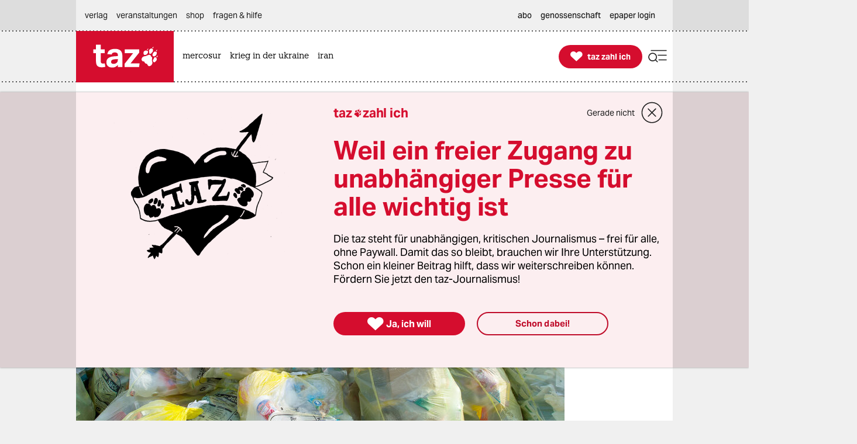

--- FILE ---
content_type: text/css
request_url: https://taz.de/lib/taz-verlag-node/css/photoswipe.css
body_size: 2822
content:
/*! PhotoSwipe main CSS by Dmytro Semenov | photoswipe.com */

.pswp {
    --pswp-bg: #000;
    --pswp-placeholder-bg: #222;
    --pswp-error-text-color: #f7f7f7;
    --pswp-root-z-index: 100000;
    --pswp-preloader-color: rgba(79, 79, 79, 0.4);
    --pswp-preloader-color-secondary: rgba(255, 255, 255, 0.9);
    /* mar: overwrite */
    --pswp-preloader-color: rgba(240, 240, 240, 1);
    --pswp-preloader-color-secondary: rgba(240, 240, 240, 1);
    --pswp-placeholder-bg: rgba(240, 240, 240, 1);
    --pswp-error-text-color: rgba(240, 240, 240, 1);
    --pswp-bg: rgba(240, 240, 240, 1);
    /* defined via js:
    --pswp-transition-duration: 333ms; */
    --pswp-icon-color: #fff;
    --pswp-icon-color-secondary: #4f4f4f;
    --pswp-icon-stroke-color: #4f4f4f;
    --pswp-icon-stroke-width: 2px;
}

/* mar: added from here: https://photoswipe.com/caption/  */

.pswp__custom-caption {
    font: 0.9375rem/130% AktivGrotesk_Rg;
    padding: 8px;
    position: absolute;
    left: 50%;
    bottom: 50px;
    transform: translateX(-50%);
    transition: top .2s;

}

/* prevent empty background */
.pswp__custom-caption:empty {
    display: none;
}

.pswp__custom-caption .pswp__counter {
    margin-bottom: 20px;
}


/* mar: replace before caption */

.pswp__counter {
    display: none
}

.pswp__custom-caption a {
    text-decoration: underline;
    color: rgba(31,31,31,1)
}

 /* no scss includes available here */
 @media only screen and (max-width: 767px) {
    .pswp__custom-caption a {
        color: #fff;
    }

}

.hidden-caption-content {
    display: none;
}


/*
      Styles for basic PhotoSwipe (pswp) functionality (sliding area, open/close transitions)
  */

.pswp {
    position: fixed;
    z-index: var(--pswp-root-z-index);
    display: none;
    touch-action: none;
    outline: 0;
    opacity: 0.003;
    contain: layout style size;
    -webkit-tap-highlight-color: rgba(0, 0, 0, 0);
}


/* Prevents focus outline on the root element,
    (it may be focused initially) */

.pswp:focus {
    outline: 0;
}

.pswp * {
    box-sizing: border-box;
}

.pswp img {
    max-width: none;
}

.pswp--open {
    display: block;
}

.pswp,
.pswp__bg {
    transform: translateZ(0);
    will-change: opacity;
}



.pswp__bg {
    opacity: 0.005;
    background: var(--pswp-bg);
}

@media only screen and (max-width: 767px) {
    .pswp__bg {
        background: rgba(22, 22, 22, .8) !important;

    }
}

.pswp,
.pswp__scroll-wrap {
    overflow: hidden;
}

.pswp,
.pswp__scroll-wrap,
.pswp__bg,
.pswp__container,
.pswp__item,
.pswp__img,
.pswp__zoom-wrap {
    position: absolute;
    top: 0;
    left: 0;
    width: 100%;
    height: 100%;
}

.pswp {
    position: fixed;
}

.pswp__img,
.pswp__zoom-wrap {
    width: auto;
    height: auto;
}

.pswp--click-to-zoom.pswp--zoom-allowed .pswp__img {
    cursor: -webkit-zoom-in;
    cursor: -moz-zoom-in;
    cursor: zoom-in;
}

.pswp--click-to-zoom.pswp--zoomed-in .pswp__img {
    cursor: move;
    cursor: -webkit-grab;
    cursor: -moz-grab;
    cursor: grab;
}

.pswp--click-to-zoom.pswp--zoomed-in .pswp__img:active {
    cursor: -webkit-grabbing;
    cursor: -moz-grabbing;
    cursor: grabbing;
}


/* :active to override grabbing cursor */

.pswp--no-mouse-drag.pswp--zoomed-in .pswp__img,
.pswp--no-mouse-drag.pswp--zoomed-in .pswp__img:active,
.pswp__img {
    cursor: -webkit-zoom-out;
    cursor: -moz-zoom-out;
    cursor: zoom-out;
}


/* Prevent selection and tap highlights */

.pswp__container,
.pswp__img,
.pswp__button {
    -webkit-user-select: none;
    -moz-user-select: none;
    -ms-user-select: none;
    user-select: none;
}

.pswp__item {
    /* z-index for fade transition */
    z-index: 1;
    overflow: hidden;
}

.pswp__hidden {
    display: none !important;
}


/*
    PhotoSwipe UI
  */


/*
      Error message appears when image is not loaded
      (JS option errorMsg controls markup)
  */

.pswp__error-msg {
    position: absolute;
    top: 50%;
    left: 0;
    width: 100%;
    padding: 0 10px;
    margin-top: -0.5em;
    font-size: 1em;
    line-height: 1;
    color: var(--pswp-error-text-color);
    text-align: center;
}

.pswp__error-msg a {
    color: var(--pswp-error-text-color);
    text-decoration: underline;
}


/*
  class pswp__hide-on-close is applied to elements that
  should hide (for example fade out) when PhotoSwipe is closed
  and show (for example fade in) when PhotoSwipe is opened
   */

.pswp .pswp__hide-on-close {
    opacity: 0.005;
    will-change: opacity;
    transition: opacity var(--pswp-transition-duration) cubic-bezier(0.4, 0, 0.22, 1);
    z-index: 10;
    /* always overlap slide content */
    pointer-events: none;
    /* hidden elements should not be clickable */
}


/* class pswp--ui-visible is added when opening or closing transition starts */

.pswp--ui-visible .pswp__hide-on-close {
    opacity: 1;
    pointer-events: auto;
}


/* <button> styles, including css reset */

.pswp__button {
    position: relative;
    display: block;
    /* display: none; */
    width: 50px;
    height: 60px;
    padding: 0;
    margin: 0;
    overflow: hidden;
    cursor: pointer;
    background: none;
    border: 0;
    box-shadow: none;
    opacity: 0.85;
    -webkit-appearance: none;
    -webkit-touch-callout: none;
}

.pswp__button:hover,
.pswp__button:active,
.pswp__button:focus {
    transition: none;
    padding: 0;
    background: none;
    border: 0;
    box-shadow: none;
    opacity: 1;
}

.pswp__button:disabled {
    opacity: 0.3;
    cursor: auto;
}

.pswp__icn {
    position: absolute;
    top: 14px;
    left: 9px;
    width: 32px;
    height: 32px;
    overflow: hidden;
    pointer-events: none;
    fill: var(--pswp-icon-color);
    color: var(--pswp-icon-color-secondary);
    border-radius: 50%;
}

.pswp__icn-shadow {
    stroke: var(--pswp-icon-stroke-color);
    stroke-width: var(--pswp-icon-stroke-width);
    fill: none;
}

.pswp__icn:focus {
    outline: 0;
}


/*
      div element that matches size of large image,
      large image loads on top of it,
      used when msrc is not provided
  */

div.pswp__img--placeholder,
.pswp__img--with-bg {
    background: var(--pswp-placeholder-bg);
}

.pswp__top-bar {
    position: absolute;
    left: 0;
    top: 0;
    width: 100%;
    height: 60px;
    display: flex;
    flex-direction: row;
    justify-content: flex-end;
    z-index: 10;
    /* allow events to pass through top bar itself */
    pointer-events: none !important;
}

.pswp__top-bar>* {
    pointer-events: auto;
    /* this makes transition significantly more smooth,
       even though inner elements are not animated */
    will-change: opacity;
}


/*
    Close button
  */

.pswp__button--close {
    width: 60px;
}


/*
    Arrow buttons
  */

.pswp__button--arrow {
    position: absolute;
    top: 0;
    width: 75px;
    height: 100px;
    top: 50%;
    margin-top: -50px;
}

.pswp__button--arrow:disabled {
    display: none;
    cursor: default;
}

.pswp__button--arrow .pswp__icn {
    top: 50%;
    margin-top: -30px;
    width: 60px;
    height: 60px;
    background: none;
    border-radius: 0;
}


/* Display arrows only when user hovers over them */


/* .pswp--ui-visible {
    .pswp__button--arrow, {
      opacity: 0.75;
      &:hover,
      &:focus {
        opacity: 1;
        outline: none;
      }
    }
  } */

.pswp--one-slide .pswp__button--arrow {
    display: none;
}


/* hide arrows on touch screens */

.pswp--touch .pswp__button--arrow {
    visibility: hidden;
}


/* show arrows only after mouse was used */

.pswp--has_mouse .pswp__button--arrow {
    visibility: visible;
}

.pswp__button--arrow--prev {
    right: auto;
    left: 0px;
}

.pswp__button--arrow--next {
    right: 0px;
}

.pswp__button--arrow--next .pswp__icn {
    left: auto;
    right: 14px;
    /* flip horizontally */
    transform: scale(-1, 1);
}


/*
    Zoom button
  */

.pswp__button--zoom {
    display: none;
}

.pswp--zoom-allowed .pswp__button--zoom {
    /*  display: block; */
    display: none;
}


/* "+" => "-" */

.pswp--zoomed-in .pswp__zoom-icn-bar-v {
    display: none;
}


/*
    Loading indicator
  */

.pswp__preloader {
    position: absolute;
    display: none;
    width: 24px;
    height: 24px;
    pointer-events: none;
    border: 3px solid var(--pswp-preloader-color);
    border-left-color: var(--pswp-preloader-color-secondary);
    border-radius: 50%;
    /* left:50% / top:50% styles are defined via JS,
      as size of PhotoSwipe viewport might change visually
      (because of UI elements like sidebar),
      use !important if you want to override them */
}

.pswp__preloader--active {
    display: block;
    animation: pswp-fadein 333ms linear, pswp-clockwise 600ms linear infinite;
}

.pswp__preloader--hiding {
    animation: pswp-clockwise 600ms linear infinite;
    /* use of !important to override hide-on-close styles */
    opacity: 0 !important;
}

@keyframes pswp-clockwise {
    0% {
        transform: rotate(0deg);
    }
    100% {
        transform: rotate(360deg);
    }
}

@keyframes pswp-fadein {
    0% {
        opacity: 0;
    }
    100% {
        opacity: 1;
    }
}


/*
    "1 of 10" counter

mar: modified;
  */

.pswp__counter {
    /*
    height: 30px;
    margin: 18px 0 0 20px;
    font-size: 14px;
    line-height: 30px;
    color: var(--pswp-icon-color);
    opacity: 0.85;
    margin-right: auto;
*/
    /* align left */
    text-align: center;
}

.pswp--one-slide .pswp__counter {
    display: none;
}

--- FILE ---
content_type: image/svg+xml
request_url: https://taz.de/lib/taz-verlag-node/icons/further_options_redhov.svg
body_size: 718
content:
<svg width="24" height="25" viewBox="0 0 24 25" fill="none" xmlns="http://www.w3.org/2000/svg">
<path d="M17.75 13.9712C18.4404 13.9712 19 13.4115 19 12.7212C19 12.0308 18.4404 11.4712 17.75 11.4712C17.0596 11.4712 16.5 12.0308 16.5 12.7212C16.5 13.4115 17.0596 13.9712 17.75 13.9712Z" fill="#1F1F1F"/>
<path d="M12 13.9712C12.6904 13.9712 13.25 13.4115 13.25 12.7212C13.25 12.0308 12.6904 11.4712 12 11.4712C11.3096 11.4712 10.75 12.0308 10.75 12.7212C10.75 13.4115 11.3096 13.9712 12 13.9712Z" fill="#1F1F1F"/>
<path d="M6.25 13.9712C6.94036 13.9712 7.5 13.4115 7.5 12.7212C7.5 12.0308 6.94036 11.4712 6.25 11.4712C5.55964 11.4712 5 12.0308 5 12.7212C5 13.4115 5.55964 13.9712 6.25 13.9712Z" fill="#1F1F1F"/>
</svg>


--- FILE ---
content_type: image/svg+xml
request_url: https://taz.de/lib/taz-verlag-node/icons/reply_redhov.svg
body_size: 922
content:
<svg width="48" height="48" viewBox="0 0 48 48" fill="none" xmlns="http://www.w3.org/2000/svg">
<path d="M17.63 13.4124L9 22.0225L17.63 30.6523C17.8601 30.8438 18.1534 30.9424 18.4524 30.9287C18.7514 30.9151 19.0346 30.7903 19.2462 30.5786C19.4579 30.3669 19.5828 30.0837 19.5964 29.7847C19.6101 29.4856 19.5115 29.1925 19.32 28.9624L13.59 23.2324V23.2H25C28.3614 23.2 30.4778 23.9248 31.7765 25.2235C33.0752 26.5222 33.8 28.6387 33.8 32V33C33.8 33.6628 34.3373 34.2 35 34.2C35.6628 34.2 36.2 33.6628 36.2 33V32C36.2 28.3614 35.4249 25.4778 33.4735 23.5265C31.5222 21.5752 28.6387 20.8 25 20.8H13.6223L19.32 15.1023C19.4316 14.9917 19.5201 14.8601 19.5805 14.7151C19.641 14.5701 19.6721 14.4144 19.6721 14.2573C19.6721 14.1002 19.641 13.9446 19.5805 13.7996C19.5201 13.6545 19.4316 13.523 19.32 13.4124C19.0953 13.1895 18.7915 13.0645 18.475 13.0645C18.1585 13.0645 17.8548 13.1895 17.63 13.4124Z" fill="#565656"/>
</svg>
